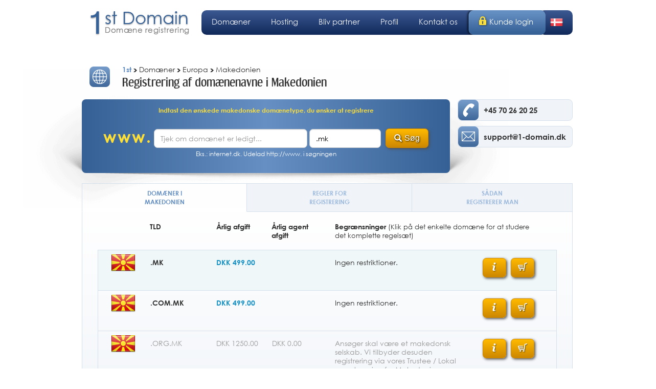

--- FILE ---
content_type: text/html; charset=UTF-8
request_url: https://www.1-domain.dk/domaener/europa/makedonien/
body_size: 13765
content:
<!DOCTYPE html>
<html dir="ltr" lang="da-DK" class="no-js">
    <head>
        <meta charset="UTF-8">
        <meta name="viewport" content="width=device-width, initial-scale=1">
        <title>Makedonien: .MK domænenavne, komplet regelsæt og priser</title>
	<style>img:is([sizes="auto" i], [sizes^="auto," i]) { contain-intrinsic-size: 3000px 1500px }</style>
	
		<!-- All in One SEO 4.9.0 - aioseo.com -->
	<meta name="description" content="Registrering af domænenavn i Makedonien. Makedonske regler for registrering. Liste over tilgængelige domænetyper. Tjek Whois gratis og registrér domæner." />
	<meta name="robots" content="max-image-preview:large" />
	<link rel="canonical" href="https://www.1-domain.dk/domaener/europa/makedonien/" />
	<meta name="generator" content="All in One SEO (AIOSEO) 4.9.0" />
		<script type="application/ld+json" class="aioseo-schema">
			{"@context":"https:\/\/schema.org","@graph":[{"@type":"BreadcrumbList","@id":"https:\/\/www.1-domain.dk\/domaener\/country\/#breadcrumblist","itemListElement":[{"@type":"ListItem","@id":"https:\/\/www.1-domain.dk#listItem","position":1,"name":"Home","item":"https:\/\/www.1-domain.dk","nextItem":{"@type":"ListItem","@id":"https:\/\/www.1-domain.dk\/domaener\/#listItem","name":"Dom\u00e6ner"}},{"@type":"ListItem","@id":"https:\/\/www.1-domain.dk\/domaener\/#listItem","position":2,"name":"Dom\u00e6ner","item":"https:\/\/www.1-domain.dk\/domaener\/","nextItem":{"@type":"ListItem","@id":"https:\/\/www.1-domain.dk\/domaener\/country\/#listItem","name":"country"},"previousItem":{"@type":"ListItem","@id":"https:\/\/www.1-domain.dk#listItem","name":"Home"}},{"@type":"ListItem","@id":"https:\/\/www.1-domain.dk\/domaener\/country\/#listItem","position":3,"name":"country","previousItem":{"@type":"ListItem","@id":"https:\/\/www.1-domain.dk\/domaener\/#listItem","name":"Dom\u00e6ner"}}]},{"@type":"Organization","@id":"https:\/\/www.1-domain.dk\/#organization","name":"1st Domain","description":"Dom\u00e6ne registrering i alle lande. Billig og nem online registrering","url":"https:\/\/www.1-domain.dk\/","telephone":"+4570262025","logo":{"@type":"ImageObject","url":"https:\/\/www.1-domain.dk\/wp-content\/themes\/1-domain\/images\/logo.png","@id":"https:\/\/www.1-domain.dk\/domaener\/country\/#organizationLogo"},"image":{"@id":"https:\/\/www.1-domain.dk\/domaener\/country\/#organizationLogo"}},{"@type":"WebPage","@id":"https:\/\/www.1-domain.dk\/domaener\/country\/#webpage","url":"https:\/\/www.1-domain.dk\/domaener\/country\/","name":"Makedonien: .MK dom\u00e6nenavne, komplet regels\u00e6t og priser","description":"Registrering af dom\u00e6nenavn i Makedonien. Makedonske regler for registrering. Liste over tilg\u00e6ngelige dom\u00e6netyper. Tjek Whois gratis og registr\u00e9r dom\u00e6ner.","inLanguage":"da-DK","isPartOf":{"@id":"https:\/\/www.1-domain.dk\/#website"},"breadcrumb":{"@id":"https:\/\/www.1-domain.dk\/domaener\/country\/#breadcrumblist"},"datePublished":"2015-04-01T14:04:31+02:00","dateModified":"2020-11-25T13:17:22+01:00"},{"@type":"WebSite","@id":"https:\/\/www.1-domain.dk\/#website","url":"https:\/\/www.1-domain.dk\/","name":"1st Domain","description":"Dom\u00e6ne registrering i alle lande. Billig og nem online registrering","inLanguage":"da-DK","publisher":{"@id":"https:\/\/www.1-domain.dk\/#organization"}}]}
		</script>
		<!-- All in One SEO -->

<link rel="alternate" href="https://www.1-domain.dk/domaener/europa/makedonien/" hreflang="da" />
<link rel="alternate" href="https://www.1-domaner.se/domaner/europa/makedonien/" hreflang="sv" />
    <link rel="profile" href="http://gmpg.org/xfn/11">
    <link rel="icon" href="https://www.1-domain.dk/favicon.ico" type="image/x-icon" />
    <link rel="shortcut icon" href="https://www.1-domain.dk/favicon.ico" type="image/x-icon" />

    <!--[if lt IE 9]>
    <script src="https://www.1-domain.dk/wp-content/themes/1-domain/js/html5.js"></script>
    <![endif]-->
<link rel='stylesheet' id='wp-block-library-css' href='https://www.1-domain.dk/wp/wp-includes/css/dist/block-library/style.min.css' type='text/css' media='all' />
<style id='classic-theme-styles-inline-css' type='text/css'>
/*! This file is auto-generated */
.wp-block-button__link{color:#fff;background-color:#32373c;border-radius:9999px;box-shadow:none;text-decoration:none;padding:calc(.667em + 2px) calc(1.333em + 2px);font-size:1.125em}.wp-block-file__button{background:#32373c;color:#fff;text-decoration:none}
</style>
<link rel='stylesheet' id='aioseo/css/src/vue/standalone/blocks/table-of-contents/global.scss-css' href='https://www.1-domain.dk/wp-content/plugins/all-in-one-seo-pack/dist/Lite/assets/css/table-of-contents/global.e90f6d47.css' type='text/css' media='all' />
<style id='global-styles-inline-css' type='text/css'>
:root{--wp--preset--aspect-ratio--square: 1;--wp--preset--aspect-ratio--4-3: 4/3;--wp--preset--aspect-ratio--3-4: 3/4;--wp--preset--aspect-ratio--3-2: 3/2;--wp--preset--aspect-ratio--2-3: 2/3;--wp--preset--aspect-ratio--16-9: 16/9;--wp--preset--aspect-ratio--9-16: 9/16;--wp--preset--color--black: #000000;--wp--preset--color--cyan-bluish-gray: #abb8c3;--wp--preset--color--white: #ffffff;--wp--preset--color--pale-pink: #f78da7;--wp--preset--color--vivid-red: #cf2e2e;--wp--preset--color--luminous-vivid-orange: #ff6900;--wp--preset--color--luminous-vivid-amber: #fcb900;--wp--preset--color--light-green-cyan: #7bdcb5;--wp--preset--color--vivid-green-cyan: #00d084;--wp--preset--color--pale-cyan-blue: #8ed1fc;--wp--preset--color--vivid-cyan-blue: #0693e3;--wp--preset--color--vivid-purple: #9b51e0;--wp--preset--gradient--vivid-cyan-blue-to-vivid-purple: linear-gradient(135deg,rgba(6,147,227,1) 0%,rgb(155,81,224) 100%);--wp--preset--gradient--light-green-cyan-to-vivid-green-cyan: linear-gradient(135deg,rgb(122,220,180) 0%,rgb(0,208,130) 100%);--wp--preset--gradient--luminous-vivid-amber-to-luminous-vivid-orange: linear-gradient(135deg,rgba(252,185,0,1) 0%,rgba(255,105,0,1) 100%);--wp--preset--gradient--luminous-vivid-orange-to-vivid-red: linear-gradient(135deg,rgba(255,105,0,1) 0%,rgb(207,46,46) 100%);--wp--preset--gradient--very-light-gray-to-cyan-bluish-gray: linear-gradient(135deg,rgb(238,238,238) 0%,rgb(169,184,195) 100%);--wp--preset--gradient--cool-to-warm-spectrum: linear-gradient(135deg,rgb(74,234,220) 0%,rgb(151,120,209) 20%,rgb(207,42,186) 40%,rgb(238,44,130) 60%,rgb(251,105,98) 80%,rgb(254,248,76) 100%);--wp--preset--gradient--blush-light-purple: linear-gradient(135deg,rgb(255,206,236) 0%,rgb(152,150,240) 100%);--wp--preset--gradient--blush-bordeaux: linear-gradient(135deg,rgb(254,205,165) 0%,rgb(254,45,45) 50%,rgb(107,0,62) 100%);--wp--preset--gradient--luminous-dusk: linear-gradient(135deg,rgb(255,203,112) 0%,rgb(199,81,192) 50%,rgb(65,88,208) 100%);--wp--preset--gradient--pale-ocean: linear-gradient(135deg,rgb(255,245,203) 0%,rgb(182,227,212) 50%,rgb(51,167,181) 100%);--wp--preset--gradient--electric-grass: linear-gradient(135deg,rgb(202,248,128) 0%,rgb(113,206,126) 100%);--wp--preset--gradient--midnight: linear-gradient(135deg,rgb(2,3,129) 0%,rgb(40,116,252) 100%);--wp--preset--font-size--small: 13px;--wp--preset--font-size--medium: 20px;--wp--preset--font-size--large: 36px;--wp--preset--font-size--x-large: 42px;--wp--preset--spacing--20: 0.44rem;--wp--preset--spacing--30: 0.67rem;--wp--preset--spacing--40: 1rem;--wp--preset--spacing--50: 1.5rem;--wp--preset--spacing--60: 2.25rem;--wp--preset--spacing--70: 3.38rem;--wp--preset--spacing--80: 5.06rem;--wp--preset--shadow--natural: 6px 6px 9px rgba(0, 0, 0, 0.2);--wp--preset--shadow--deep: 12px 12px 50px rgba(0, 0, 0, 0.4);--wp--preset--shadow--sharp: 6px 6px 0px rgba(0, 0, 0, 0.2);--wp--preset--shadow--outlined: 6px 6px 0px -3px rgba(255, 255, 255, 1), 6px 6px rgba(0, 0, 0, 1);--wp--preset--shadow--crisp: 6px 6px 0px rgba(0, 0, 0, 1);}:where(.is-layout-flex){gap: 0.5em;}:where(.is-layout-grid){gap: 0.5em;}body .is-layout-flex{display: flex;}.is-layout-flex{flex-wrap: wrap;align-items: center;}.is-layout-flex > :is(*, div){margin: 0;}body .is-layout-grid{display: grid;}.is-layout-grid > :is(*, div){margin: 0;}:where(.wp-block-columns.is-layout-flex){gap: 2em;}:where(.wp-block-columns.is-layout-grid){gap: 2em;}:where(.wp-block-post-template.is-layout-flex){gap: 1.25em;}:where(.wp-block-post-template.is-layout-grid){gap: 1.25em;}.has-black-color{color: var(--wp--preset--color--black) !important;}.has-cyan-bluish-gray-color{color: var(--wp--preset--color--cyan-bluish-gray) !important;}.has-white-color{color: var(--wp--preset--color--white) !important;}.has-pale-pink-color{color: var(--wp--preset--color--pale-pink) !important;}.has-vivid-red-color{color: var(--wp--preset--color--vivid-red) !important;}.has-luminous-vivid-orange-color{color: var(--wp--preset--color--luminous-vivid-orange) !important;}.has-luminous-vivid-amber-color{color: var(--wp--preset--color--luminous-vivid-amber) !important;}.has-light-green-cyan-color{color: var(--wp--preset--color--light-green-cyan) !important;}.has-vivid-green-cyan-color{color: var(--wp--preset--color--vivid-green-cyan) !important;}.has-pale-cyan-blue-color{color: var(--wp--preset--color--pale-cyan-blue) !important;}.has-vivid-cyan-blue-color{color: var(--wp--preset--color--vivid-cyan-blue) !important;}.has-vivid-purple-color{color: var(--wp--preset--color--vivid-purple) !important;}.has-black-background-color{background-color: var(--wp--preset--color--black) !important;}.has-cyan-bluish-gray-background-color{background-color: var(--wp--preset--color--cyan-bluish-gray) !important;}.has-white-background-color{background-color: var(--wp--preset--color--white) !important;}.has-pale-pink-background-color{background-color: var(--wp--preset--color--pale-pink) !important;}.has-vivid-red-background-color{background-color: var(--wp--preset--color--vivid-red) !important;}.has-luminous-vivid-orange-background-color{background-color: var(--wp--preset--color--luminous-vivid-orange) !important;}.has-luminous-vivid-amber-background-color{background-color: var(--wp--preset--color--luminous-vivid-amber) !important;}.has-light-green-cyan-background-color{background-color: var(--wp--preset--color--light-green-cyan) !important;}.has-vivid-green-cyan-background-color{background-color: var(--wp--preset--color--vivid-green-cyan) !important;}.has-pale-cyan-blue-background-color{background-color: var(--wp--preset--color--pale-cyan-blue) !important;}.has-vivid-cyan-blue-background-color{background-color: var(--wp--preset--color--vivid-cyan-blue) !important;}.has-vivid-purple-background-color{background-color: var(--wp--preset--color--vivid-purple) !important;}.has-black-border-color{border-color: var(--wp--preset--color--black) !important;}.has-cyan-bluish-gray-border-color{border-color: var(--wp--preset--color--cyan-bluish-gray) !important;}.has-white-border-color{border-color: var(--wp--preset--color--white) !important;}.has-pale-pink-border-color{border-color: var(--wp--preset--color--pale-pink) !important;}.has-vivid-red-border-color{border-color: var(--wp--preset--color--vivid-red) !important;}.has-luminous-vivid-orange-border-color{border-color: var(--wp--preset--color--luminous-vivid-orange) !important;}.has-luminous-vivid-amber-border-color{border-color: var(--wp--preset--color--luminous-vivid-amber) !important;}.has-light-green-cyan-border-color{border-color: var(--wp--preset--color--light-green-cyan) !important;}.has-vivid-green-cyan-border-color{border-color: var(--wp--preset--color--vivid-green-cyan) !important;}.has-pale-cyan-blue-border-color{border-color: var(--wp--preset--color--pale-cyan-blue) !important;}.has-vivid-cyan-blue-border-color{border-color: var(--wp--preset--color--vivid-cyan-blue) !important;}.has-vivid-purple-border-color{border-color: var(--wp--preset--color--vivid-purple) !important;}.has-vivid-cyan-blue-to-vivid-purple-gradient-background{background: var(--wp--preset--gradient--vivid-cyan-blue-to-vivid-purple) !important;}.has-light-green-cyan-to-vivid-green-cyan-gradient-background{background: var(--wp--preset--gradient--light-green-cyan-to-vivid-green-cyan) !important;}.has-luminous-vivid-amber-to-luminous-vivid-orange-gradient-background{background: var(--wp--preset--gradient--luminous-vivid-amber-to-luminous-vivid-orange) !important;}.has-luminous-vivid-orange-to-vivid-red-gradient-background{background: var(--wp--preset--gradient--luminous-vivid-orange-to-vivid-red) !important;}.has-very-light-gray-to-cyan-bluish-gray-gradient-background{background: var(--wp--preset--gradient--very-light-gray-to-cyan-bluish-gray) !important;}.has-cool-to-warm-spectrum-gradient-background{background: var(--wp--preset--gradient--cool-to-warm-spectrum) !important;}.has-blush-light-purple-gradient-background{background: var(--wp--preset--gradient--blush-light-purple) !important;}.has-blush-bordeaux-gradient-background{background: var(--wp--preset--gradient--blush-bordeaux) !important;}.has-luminous-dusk-gradient-background{background: var(--wp--preset--gradient--luminous-dusk) !important;}.has-pale-ocean-gradient-background{background: var(--wp--preset--gradient--pale-ocean) !important;}.has-electric-grass-gradient-background{background: var(--wp--preset--gradient--electric-grass) !important;}.has-midnight-gradient-background{background: var(--wp--preset--gradient--midnight) !important;}.has-small-font-size{font-size: var(--wp--preset--font-size--small) !important;}.has-medium-font-size{font-size: var(--wp--preset--font-size--medium) !important;}.has-large-font-size{font-size: var(--wp--preset--font-size--large) !important;}.has-x-large-font-size{font-size: var(--wp--preset--font-size--x-large) !important;}
:where(.wp-block-post-template.is-layout-flex){gap: 1.25em;}:where(.wp-block-post-template.is-layout-grid){gap: 1.25em;}
:where(.wp-block-columns.is-layout-flex){gap: 2em;}:where(.wp-block-columns.is-layout-grid){gap: 2em;}
:root :where(.wp-block-pullquote){font-size: 1.5em;line-height: 1.6;}
</style>
<link rel='stylesheet' id='bootstrap-css' href='https://www.1-domain.dk/wp-content/themes/1-domain/css/bootstrap.min.css' type='text/css' media='all' />
<link rel='stylesheet' id='lightbox-css' href='https://www.1-domain.dk/wp-content/themes/1-domain/css/lightbox.min.css' type='text/css' media='all' />
<link rel='stylesheet' id='style-css' href='https://www.1-domain.dk/wp-content/themes/1-domain/style.min.css' type='text/css' media='all' />
<script type="text/javascript" src="https://www.1-domain.dk/wp/wp-includes/js/jquery/jquery.min.js" id="jquery-core-js"></script>
<script type="text/javascript" src="https://www.1-domain.dk/wp/wp-includes/js/jquery/jquery-migrate.min.js" id="jquery-migrate-js"></script>
<script type="text/javascript" src="https://www.1-domain.dk/wp-content/themes/1-domain/js/jquery-ui.min.js" id="jquery-ui-js"></script>
<script type="text/javascript" src="https://www.1-domain.dk/wp-content/themes/1-domain/js/jquery.ui.touch-punch.min.js" id="jquery-ui-touch-punch-js"></script>
<script type="text/javascript" src="https://www.1-domain.dk/wp-content/themes/1-domain/js/jquery.cookie.min.js" id="jquery-cookie-js"></script>
<script type="text/javascript" src="https://www.1-domain.dk/wp-content/themes/1-domain/js/bootstrap.min.js" id="bootstrap-js"></script>
<script type="text/javascript" src="https://www.1-domain.dk/wp-content/themes/1-domain/js/bootbox.min.js" id="bootbox-js"></script>
<script type="text/javascript" src="https://www.1-domain.dk/wp-content/themes/1-domain/js/validator.min.js" id="validator-js"></script>
<script type="text/javascript" src="https://www.1-domain.dk/wp-content/themes/1-domain/js/prettify.min.js" id="prettify-js"></script>
<script type="text/javascript" src="https://www.1-domain.dk/wp-content/themes/1-domain/js/qaptcha.js" id="qaptcha-js"></script>
<script type="text/javascript" id="jquery-1-domain-js-extra">
/* <![CDATA[ */
var first_domain_ajax_object = {"ajax_url":"https:\/\/www.1-domain.dk\/wp\/wp-admin\/admin-ajax.php","cart_ajax_url":"https:\/\/clients.web-solutions.eu\/cart\/domains\/ajax.html"};
/* ]]> */
</script>
<script type="text/javascript" src="https://www.1-domain.dk/wp-content/themes/1-domain/js/jquery-1-domain.js" id="jquery-1-domain-js"></script>
<link rel="https://api.w.org/" href="https://www.1-domain.dk/wp-json/" /><link rel="alternate" title="JSON" type="application/json" href="https://www.1-domain.dk/wp-json/wp/v2/pages/92" /><link rel="alternate" title="oEmbed (JSON)" type="application/json+oembed" href="https://www.1-domain.dk/wp-json/oembed/1.0/embed?url=https%3A%2F%2Fwww.1-domain.dk%2Fdomaener%2Fcountry%2F&#038;lang=da" />
<link rel="alternate" title="oEmbed (XML)" type="text/xml+oembed" href="https://www.1-domain.dk/wp-json/oembed/1.0/embed?url=https%3A%2F%2Fwww.1-domain.dk%2Fdomaener%2Fcountry%2F&#038;format=xml&#038;lang=da" />
    <!-- Google tag (gtag.js) -->
    <script async src="https://www.googletagmanager.com/gtag/js?id=G-H0LCS51E6Y"></script>
    <script>
        window.dataLayer = window.dataLayer || [];

        function gtag() {
            dataLayer.push(arguments);
        }
        gtag('js', new Date());

        gtag('config', 'G-H0LCS51E6Y');
    </script>
    <script type="text/javascript">
        window.globalHost = "https://www.1-domain.dk/wp-content/themes/1-domain";
        window.globalCart = "https://kunder.1-domain.dk/cart/domains/search.html#search_results";
        window.globalLang = "true";
    </script>

            <script type="text/javascript">
            document.addEventListener('copy', addLink);
        </script>
    
    
<style type="text/css">.recentcomments a{display:inline !important;padding:0 !important;margin:0 !important;}</style><link rel="icon" href="https://www.1-domain.dk/wp-content/uploads/2025/10/first-150x150.png" sizes="32x32" />
<link rel="icon" href="https://www.1-domain.dk/wp-content/uploads/2025/10/first-300x300.png" sizes="192x192" />
<link rel="apple-touch-icon" href="https://www.1-domain.dk/wp-content/uploads/2025/10/first-300x300.png" />
<meta name="msapplication-TileImage" content="https://www.1-domain.dk/wp-content/uploads/2025/10/first-300x300.png" />
		<style type="text/css" id="wp-custom-css">
			*:lang(sv-SE) div#menucontainer #login a, *:lang(sv-SE) div#menucontainer-mobile #login a {
	padding: 9px 15px 11px 6px;
}
*:lang(sv-SE) div#menucontainer ul.menu-all-lang > li {
	margin-left: 8px;
	padding-right: 8px;
}
.hosting-system {
	padding-right: 10px;
}		</style>
		    </head>

    <body class="wp-singular page-template page-template-page-country page-template-page-country-php page page-id-92 page-child parent-pageid-25 wp-theme-1-domain hentry">
        <a id="dynamic-to-top" class="hidden-xs">
            <span>&nbsp;</span>
        </a>

        <div class="container header">

    <h1>
    <a href="https://www.1-domain.dk" title="1st Domain">
        <img src="https://www.1-domain.dk/wp-content/themes/1-domain/images/logo.png" alt="1st Domain"/>
        <span id="logo">Domæne registrering</span>
    </a>
</h1>
    <div id="menucontainer" class="row">

        <ul id="menu-main-menu" class="menu hidden-lg hidden-md">
    <li class="change-lang-btn">                        
        <img class="nopadding" src="https://www.1-domain.dk/wp-content/themes/1-domain/images/da.png" width="25" height="23" alt="Dansk" />
    </li>
    <li>
        <p class="border-menu"></p>
    </li>
</ul>
        <div id="login" class="hidden-xs">
    <a href="https://kunder.1-domain.dk/CLIENT/Account.mvc/LogOn?langid=2" target="_blank">
        <img src="https://www.1-domain.dk/wp-content/themes/1-domain/images/lock.png" width="25" height="23" alt="" />Kunde login    </a>
</div>
        <div class="dropdown-lang hidden-xs hidden-sm" id="changelang">
    <img class="langFlag" src="https://www.1-domain.dk/wp-content/themes/1-domain/images/da.png" width="25" height="23" alt="Dansk" />
    <div class="dropdown-content">
        <ul class="lang-list">
                            <li><a href="https://www.1-domain.dk/domaener/europa/makedonien/"><img class="nomargin-top" src="https://www.1-domain.dk/wp-content/plugins/polylang/flags/dk.png" alt="Dansk"> Dansk</a></li>
                            <li><a href="https://www.1-domaner.se/domaner/europa/makedonien/"><img class="nomargin-top" src="https://www.1-domain.dk/wp-content/plugins/polylang/flags/se.png" alt="Svenska"> Svenska</a></li>
                    </ul>
    </div>
</div>
<div id="mobile-lang-list" class="mobile-language-list hidden-lg hidden-md">
    <ul class="grid-list-lang">
                    <li><a href="https://www.1-domain.dk/domaener/europa/makedonien/"><img class="nomargin-top" src="https://www.1-domain.dk/wp-content/plugins/polylang/flags/dk.png" alt="Dansk"> Dansk</a></li>
                            <li><a href="https://www.1-domaner.se/domaner/europa/makedonien/"><img class="nomargin-top" src="https://www.1-domain.dk/wp-content/plugins/polylang/flags/se.png" alt="Svenska"> Svenska</a></li>
                    </ul>
</div>
        <div id="menu-mobile-slide">
    <div class="menu-top-menu-da-container"><ul id="menu-top-menu-da" class="menu menu-all-lang"><li id="menu-item-31" class="menu-item menu-item-type-post_type menu-item-object-page current-page-ancestor menu-item-has-children menu-item-31"><a href="https://www.1-domain.dk/domaener/">Domæner</a>
<ul class="sub-menu">
	<li id="menu-item-211" class="menu-item menu-item-type-post_type menu-item-object-page menu-item-211"><a href="https://www.1-domain.dk/domaener/domaenetester/">Domænetester</a></li>
	<li id="menu-item-471" class="menu-item menu-item-type-post_type menu-item-object-page menu-item-471"><a href="https://www.1-domain.dk/domaener/global-whois-service/" title="Kontroller Whois information for ethvert domæne navn">Global Whois Tjeneste</a></li>
	<li id="menu-item-69" class="menu-item menu-item-type-post_type menu-item-object-page menu-item-has-children menu-item-69"><a href="https://www.1-domain.dk/domaener/komplet-oversigt-over-alle-domaener/">Alle domæner</a>
	<ul class="sub-menu">
		<li id="menu-item-70" class="menu-item menu-item-type-post_type menu-item-object-page menu-item-70"><a href="https://www.1-domain.dk/domaener/generiske-gtlds-com-nu-mm/" title="Generiske, gTLDs (com, nu mm.)">gTLD&#8217;s</a></li>
		<li id="menu-item-71" class="menu-item menu-item-type-post_type menu-item-object-page menu-item-has-children menu-item-71"><a href="https://www.1-domain.dk/domaener/europa/">Europa</a>
		<ul class="sub-menu">
			<li id="menu-item-73" class="menu-item menu-item-type-post_type menu-item-object-page menu-item-73"><a href="https://www.1-domain.dk/domaener/europa/">Europa</a></li>
			<li id="menu-item-72" class="menu-item menu-item-type-post_type menu-item-object-page menu-item-72"><a href="https://www.1-domain.dk/domaener/eu-lande-europaeiske-union/" title="EU-lande (Europæiske Union)">EU-lande</a></li>
		</ul>
</li>
		<li id="menu-item-74" class="menu-item menu-item-type-post_type menu-item-object-page menu-item-has-children menu-item-74"><a href="https://www.1-domain.dk/domaener/asien/">Asien</a>
		<ul class="sub-menu">
			<li id="menu-item-76" class="menu-item menu-item-type-post_type menu-item-object-page menu-item-76"><a href="https://www.1-domain.dk/domaener/asien/">Asien</a></li>
			<li id="menu-item-75" class="menu-item menu-item-type-post_type menu-item-object-page menu-item-75"><a href="https://www.1-domain.dk/domaener/asean/">ASEAN</a></li>
		</ul>
</li>
		<li id="menu-item-78" class="menu-item menu-item-type-post_type menu-item-object-page menu-item-78"><a href="https://www.1-domain.dk/domaener/mellemosten/">Mellemøsten</a></li>
		<li id="menu-item-77" class="menu-item menu-item-type-post_type menu-item-object-page menu-item-77"><a href="https://www.1-domain.dk/domaener/afrika/">Afrika</a></li>
		<li id="menu-item-80" class="menu-item menu-item-type-post_type menu-item-object-page menu-item-80"><a href="https://www.1-domain.dk/domaener/nord-og-mellemamerika-mv/">Nordamerika</a></li>
		<li id="menu-item-79" class="menu-item menu-item-type-post_type menu-item-object-page menu-item-79"><a href="https://www.1-domain.dk/domaener/sydamerika/">Sydamerika</a></li>
		<li id="menu-item-81" class="menu-item menu-item-type-post_type menu-item-object-page menu-item-81"><a href="https://www.1-domain.dk/domaener/australien-og-oceanien/">Australien og Oceanien</a></li>
		<li id="menu-item-473" class="menu-item menu-item-type-post_type menu-item-object-page menu-item-473"><a href="https://www.1-domain.dk/domaener/nye-generiske-top-level/">Nye generiske top level</a></li>
	</ul>
</li>
	<li id="menu-item-213" class="menu-item menu-item-type-post_type menu-item-object-page menu-item-has-children menu-item-213"><a href="https://www.1-domain.dk/domaener/nye-tld-top-level-domaener-gratis-praeregistrering/">Nye generiske top level</a>
	<ul class="sub-menu">
		<li id="menu-item-214" class="menu-item menu-item-type-post_type menu-item-object-page menu-item-214"><a href="https://www.1-domain.dk/domaener/nye-tld-top-level-domaener-gratis-praeregistrering/">Gratis præregistration</a></li>
		<li id="menu-item-215" class="menu-item menu-item-type-post_type menu-item-object-page menu-item-215"><a href="https://www.1-domain.dk/domaener/nye-top-level-domaene-komplet-liste/">Komplet liste af nye gTLD</a></li>
	</ul>
</li>
	<li id="menu-item-216" class="menu-item menu-item-type-post_type menu-item-object-page menu-item-216"><a href="https://www.1-domain.dk/domaener/lokal-agent-service/">Lokal Agent Service</a></li>
	<li id="menu-item-82" class="menu-item menu-item-type-post_type menu-item-object-page menu-item-82"><a href="https://www.1-domain.dk/domaener/trademark-clearinghouse-information-vejledning/">Trademark Clearinghouse</a></li>
	<li id="menu-item-83" class="menu-item menu-item-type-post_type menu-item-object-page menu-item-83"><a href="https://www.1-domain.dk/domaener/trademark-clearinghouse-registrering-beskyttelse-varemaerker/">TMCH registrering</a></li>
	<li id="menu-item-217" class="menu-item menu-item-type-post_type menu-item-object-page menu-item-217"><a href="https://www.1-domain.dk/domaener/faq/">FAQ</a></li>
	<li id="menu-item-218" class="menu-item menu-item-type-post_type menu-item-object-page menu-item-218"><a href="https://www.1-domain.dk/bestilling/">Bestilling</a></li>
	<li id="menu-item-744" class="menu-item menu-item-type-post_type menu-item-object-page menu-item-744"><a href="https://www.1-domain.dk/domaener/flyt-domaener/">Flyt domæner</a></li>
</ul>
</li>
<li id="menu-item-219" class="menu-item menu-item-type-post_type menu-item-object-page menu-item-has-children menu-item-219"><a href="https://www.1-domain.dk/hosting/">Hosting</a>
<ul class="sub-menu">
	<li id="menu-item-220" class="menu-item menu-item-type-post_type menu-item-object-page menu-item-220"><a href="https://www.1-domain.dk/hosting/">Webhotel løsninger</a></li>
	<li id="menu-item-479" class="menu-item menu-item-type-post_type menu-item-object-page menu-item-479"><a href="https://www.1-domain.dk/hosting/e-shop/">E-Shop løsninger</a></li>
	<li id="menu-item-483" class="menu-item menu-item-type-post_type menu-item-object-page menu-item-483"><a href="https://www.1-domain.dk/hosting/order-ssl-certificates/">SSL-certifikater</a></li>
	<li id="menu-item-221" class="menu-item menu-item-type-post_type menu-item-object-page menu-item-221"><a href="https://www.1-domain.dk/hosting/epay-bambora/" title="ePay/Bambora Betalingsløsning">ePay/Bambora</a></li>
	<li id="menu-item-775" class="menu-item menu-item-type-post_type menu-item-object-page menu-item-775"><a href="https://www.1-domain.dk/hosting/microsoft-365/">Microsoft 365</a></li>
	<li id="menu-item-222" class="menu-item menu-item-type-post_type menu-item-object-page menu-item-222"><a href="https://www.1-domain.dk/hosting/faq/">FAQ</a></li>
	<li id="menu-item-650" class="menu-item menu-item-type-post_type menu-item-object-page menu-item-650"><a href="https://www.1-domain.dk/support/">Support</a></li>
	<li id="menu-item-224" class="menu-item menu-item-type-post_type menu-item-object-page menu-item-224"><a href="https://www.1-domain.dk/bestilling/">Bestilling</a></li>
</ul>
</li>
<li id="menu-item-34" class="menu-item menu-item-type-post_type menu-item-object-page menu-item-34"><a href="https://www.1-domain.dk/partner/">Bliv partner</a></li>
<li id="menu-item-84" class="menu-item menu-item-type-post_type menu-item-object-page menu-item-has-children menu-item-84"><a href="https://www.1-domain.dk/profil/">Profil</a>
<ul class="sub-menu">
	<li id="menu-item-88" class="menu-item menu-item-type-post_type menu-item-object-page menu-item-88"><a href="https://www.1-domain.dk/profil/om-1st-domain/">Om 1st Domain</a></li>
	<li id="menu-item-86" class="menu-item menu-item-type-post_type menu-item-object-page menu-item-86"><a href="https://www.1-domain.dk/profil/referencer/">Referencer</a></li>
	<li id="menu-item-85" class="menu-item menu-item-type-post_type menu-item-object-page menu-item-85"><a href="https://www.1-domain.dk/profil/betingelser/">Betingelser</a></li>
	<li id="menu-item-87" class="menu-item menu-item-type-post_type menu-item-object-page menu-item-87"><a href="https://www.1-domain.dk/profil/standardformularer-domaene-webhotel/">Formularer</a></li>
</ul>
</li>
<li id="menu-item-33" class="menu-item menu-item-type-post_type menu-item-object-page menu-item-33"><a href="https://www.1-domain.dk/kontakt-os/">Kontakt os</a></li>
</ul></div>                    
</div>
    </div>

</div> <!-- .header -->

        <div class="container content">

<div class="row shadow-bg top-buffer-40">

    
        
<div class="col-md-12 col-sm-12 col-xs-12">

        <div class="breadcrumbs bottom-buffer-20">
        <img src="https://www.1-domain.dk/wp-content/themes/1-domain/images/domain.png" alt="domane" class="headerImg" width="40" height="40" />
        <div class="breadcrumbs-inner">
            <ol class="breadcrumb" itemscope itemtype="http://schema.org/BreadcrumbList">
                <li itemscope itemtype="http://schema.org/ListItem" itemprop="itemListElement">
                    <a href="https://www.1-domain.dk/" title="1st Domain" itemprop="item">
                        <span itemprop="name">1st</span>
                    </a>
                    <meta itemprop="position" content="1" />
                </li>

                                                            <img class="bcrumbSep" src="https://www.1-domain.dk/wp-content/themes/1-domain/images/bcrumb_sep.png" width="7" height="7" alt="Breadcrumb arrow" />
                        <li itemscope itemtype="http://schema.org/ListItem" itemprop="itemListElement">
                            <a href="https://www.1-domain.dk/domaener/" title="Domæner" itemprop="item">
                                <span itemprop="name">Domæner</span>
                            </a>
                            <meta itemprop="position" content="2" />
                        </li>
                                            <img class="bcrumbSep" src="https://www.1-domain.dk/wp-content/themes/1-domain/images/bcrumb_sep.png" width="7" height="7" alt="Breadcrumb arrow" />
                        <li itemscope itemtype="http://schema.org/ListItem" itemprop="itemListElement">
                            <a href="https://www.1-domain.dk/domaener/europa/" title="" itemprop="item">
                                <span itemprop="name">Europa</span>
                            </a>
                            <meta itemprop="position" content="3" />
                        </li>
                                            <img class="bcrumbSep" src="https://www.1-domain.dk/wp-content/themes/1-domain/images/bcrumb_sep.png" width="7" height="7" alt="Breadcrumb arrow" />
                        <li itemscope itemtype="http://schema.org/ListItem" itemprop="itemListElement">
                            <a href="https://www.1-domain.dk/domaener/europa/makedonien/" title="Makedonien" itemprop="item">
                                <span itemprop="name">Makedonien</span>
                            </a>
                            <meta itemprop="position" content="4" />
                        </li>
                                                </ol>

            <h3 class="breadcrumbs-header">Registrering af domænenavne i Makedonien</h3>
        </div>
    </div>

    <div class="row">
        <div class="col-md-9 col-sm-8 col-xs-12 nopadding">
            
    
        <div class="col-md-12 col-sm-12 col-xs-12 nopadding search-form">
            <div class="hidden-xs shadow1">
                <img src="https://www.1-domain.dk/wp-content/themes/1-domain/images/shadow1.png" alt="" width="1280" height="272" />
            </div>

            <div class="search-form-content table-headline">
                <h4>Indtast den ønskede makedonske domænetype, du ønsker at registrere</h4>
                <div id="gtlds_error" class="domain_error_content"></div>

                <form id="gtlds_search_form" class="form-inline" method="POST" name="gtlds_search_form" action="https://kunder.1-domain.dk/cart/domains/search.html#search_results">
                    <span class="www hidden-xs">www. </span>
                    <input type="text" name="gtlds_dom_name" id="gtlds_dom_name" class="form-control" placeholder="Tjek om domænet er ledigt..." />

                    <select name="currency_type" id="currency_type" size="1" class="form-control small-select hidden">
                        <option data-cid="1" value="USD">USD</option><option data-cid="2" value="DKK" selected="selected">DKK</option><option data-cid="3" value="EUR">EUR</option>                    </select>
                    <select name="s_group" id="s_group" size="1" class="form-control small-select">
                        <option value=".mk">.mk</option><option value=".com.mk">.com.mk</option><option value=".org.mk">.org.mk</option>  <option value="premium">Populære domæner</option>  <optgroup label="------Geografisk------">      <option value="europe">Europa</option>      <option value="asia">Asien &amp; Oceanien</option>      <option value="africa">Afrika &amp; Mellemøsten</option>      <option value="americas">Amerika</option>  </optgroup>  <optgroup label="------Restriktioner------">      <option value="norestrictions">Ingen restriktioner</option>      <option value="trusteeavailable">Agent tilgængelig</option>  </optgroup>  <optgroup label="------Global------">      <option value="tle">Største økonomier</option>      <option value="global">Global søgning</option>  </optgroup>  <optgroup label="------Politisk------">      <option value="eu">Europæisk union</option>      <option value="asean">ASEAN</option>      <option value="nafta">NAFTA</option>  </optgroup>  <optgroup label="------New gTLDs------">      <option value="Live">Live</option>  </optgroup>                    </select>

                    <input type="hidden" name="min_chars" id="min_chars" value="3" />
                    <input type="hidden" name="max_chars" id="max_chars" value="63" />

                    <input type="hidden" name="search_hash"         id="search_hash"         value="" />
                    <input type="hidden" name="user_hash"           id="user_hash"           value="" />
                    <input type="hidden" name="d_names_without_dot" id="d_names_without_dot" value="" />
                    <input type="hidden" name="d_names_with_dot"    id="d_names_with_dot"    value="" />
                    <input type="hidden" name="customer_id"         id="customer_id"         value="" />
                    <input type="hidden" name="check"               id="check"               value="" />
                    <input type="hidden" name="start_search"        id="start_search"        value="" />
                    <input type="hidden" name="outside"             id="outside"             value="yes" />
                    <input type="hidden" name="action"              id="action"              value="start_search" />
                    <input type="hidden" name="activeSearch"        id="activeSearch"        value="searchTabForm" />

                    <button type="button" id="gtlds_search" class="button button-orange left-buffer-5" onclick="ga('send', 'event', 'Search', 'toCart', 'small search');" title="Søg">
                        <span class="glyphicon glyphicon-search right-buffer-5"></span>Søg                    </button>
                </form>
                <div id="tlds" hidden="hidden" data="..ninja.ac.ac.ae.ac.zm.academy.accountants.accountants landrush.accountants sunrise.ad.ae.ae.org.aero.af.africa.ag.agency.ai.al.am.an.ao.app.aq.ar.ar.com.art.as.asia.asso.dz.asso.fr.asso.mc.associates.associates landrush.associates sunrise.at.au.audio.audio landrush.audio sunrise.aw.ax.az.ba.baby.barcelona.bargains.bb.bd.be.beer.bet.bf.bg.bh.bi.bike.bingo.biz.biz.cy.biz.fj.biz.pk.biz.pl.biz.tj.biz.tr.bj.blackfriday.blackfriday landrush.blackfriday sunrise.blog.bm.bn.bo.boutique.bq.br.br.com.broker.bs.bt.builders.business.bv.bw.by.bz.bzh.ca.cab.camera.camp.capital.capital landrush.capital sunrise.cards.cards landrush.cards sunrise.care.care landrush.care sunrise.careers.cash.cash landrush.cash sunrise.catering.catering landrush.catering sunrise.cc.cd.center.cf.cg.ch.charity.cheap.christmas.church.church landrush.church sunrise.ci.ck.cl.claims.claims landrush.claims sunrise.cleaning.cleaning landrush.cleaning sunrise.click.click landrush.click sunrise.clinic.clinic landrush.clinic sunrise.clothing.cloud.club.cm.cn.cn.com.co.co.ao.co.at.co.bb.co.bw.co.ck.co.cm.co.cr.co.dm.co.ee.co.fk.co.gg.co.hu.co.id.co.il.co.im.co.in.co.ir.co.je.co.jp.co.ke.co.kr.co.ma.co.me.co.mu.co.mw.co.mz.co.na.co.nl.co.no.co.nz.co.om.co.pn.co.rs.co.sz.co.th.co.tt.co.tz.co.ug.co.uk.co.uz.co.ve.co.vi.co.yu.co.za.co.zm.co.zw.codes.coffee.com.com.ag.com.ai.com.al.com.am.com.ar.com.au.com.aw.com.az.com.ba.com.bb.com.bd.com.bh.com.bm.com.bn.com.bo.com.br.com.bs.com.bz.com.cm.com.cn.com.co.com.cw.com.cy.com.de.com.do.com.dz.com.ec.com.ee.com.eg.com.er.com.es.com.et.com.fj.com.fr.com.ge.com.gh.com.gi.com.gn.com.gp.com.gr.com.gt.com.gu.com.hk.com.hn.com.hr.com.iq.com.jm.com.jo.com.kg.com.kh.com.kw.com.ky.com.kz.com.lb.com.lc.com.lk.com.lr.com.lv.com.ly.com.mk.com.ml.com.mm.com.mo.com.mt.com.mu.com.mw.com.mx.com.my.com.na.com.nf.com.ng.com.np.com.om.com.pa.com.pe.com.pg.com.ph.com.pk.com.pl.com.pr.com.ps.com.pt.com.py.com.qa.com.ro.com.ru.com.sa.com.sb.com.sc.com.se.com.sg.com.sn.com.sv.com.td.com.tj.com.tn.com.tp.com.tr.com.tw.com.ua.com.uy.com.uz.com.ve.com.vi.com.vn.com.ye.community.community landrush.community sunrise.company.computer.condos.condos landrush.condos sunrise.construction.consulting.contractors.cooking.cool.coop.corsica.cr.credit.credit landrush.credit sunrise.creditcard.creditcard landrush.creditcard sunrise.cruises.cruises landrush.cruises sunrise.cs.cu.cv.cw.cx.cy.cymru.cz.dating.dating landrush.dating sunrise.de.de.com.delivery.dental.dental landrush.dental sunrise.dentist.design.dev.diamonds.digital.digital landrush.digital sunrise.direct.directory.discount.discount landrush.discount sunrise.dj.dk.dm.do.dog.domains.dz.ec.eco.edu.edu.iq.edu.lb.edu.ly.edu.mw.edu.ng.edu.vn.edu.za.education.ee.eg.eh.email.email landrush.email sunrise.engineering.engineering landrush.engineering sunrise.enterprises.equipment.er.es.estate.et.eu.eu.com.eus.events.events landrush.events sunrise.exchange.exchange landrush.exchange sunrise.expert.exposed.exposed landrush.fail.fail landrush.fail sunrise.farm.feedback.fi.finance.finance landrush.finance sunrise.financial.financial landrush.financial sunrise.firm.in.firm.ro.firm.ve.fish.fish landrush.fish sunrise.fitness.fitness landrush.fitness sunrise.fj.fk.flights.flights landrush.flights sunrise.florist.fm.fo.foundation.foundation landrush.fr.from.hr.fun.fund.fund landrush.fund sunrise.furniture.furniture landrush.furniture sunrise.ga.gal.gallery.gb.gb.com.gb.net.gd.ge.gen.in.gen.tr.gent.gf.gg.gh.gi.gift.gl.glass.global.gm.gmbh.gn.gov.gp.gq.gr.gr.com.graphics.gratis.gratis landrush.gratis sunrise.green.gripe.gripe landrush.gripe sunrise.group.gs.gt.gu.guide.guide landrush.guide sunrise.guitars.guru.gw.gy.health.hiphop.hiphop sunrise.hk.hm.hn.holdings.holiday.hosting.hosting landrush.hosting sunrise.house.hr.ht.hu.hu.com.id.ie.il.im.in.in.rs.in.th.inc.ind.in.industries.industries landrush.industries sunrise.info.info.ec.info.fj.info.hu.info.pl.info.ro.info.tr.info.ve.institute.insure.insure landrush.insure sunrise.int.int.mw.int.ve.international.investments.investments landrush.investments sunrise.io.iq.ir.irish.is.it.it.ao.its.me.iz.hr.je.jm.jo.jobs.jp.jp.net.jpn.com.juegos.juegos landrush.juegos sunrise.ke.kg.kh.ki.kitchen.km.kn.kp.kr.kr.com.kw.ky.kz.la.land.law.lb.lc.lease.lease landrush.lease sunrise.li.life.life landrush.life sunrise.lighting.limited.limited landrush.limited sunrise.limo.link.live.lk.loans.loans landrush.loans sunrise.lr.ls.lt.ltd.co.im.ltd.gi.ltd.uk.lu.lv.ly.ma.maison.maison landrush.maison sunrise.management.marketing.mc.md.me.me.uk.med.media.media landrush.media sunrise.men.menu.mg.mh.mil.mk.ml.mm.mn.mo.mobi.mobi.gp.mobi.ng.motorcycles.mp.mq.mr.ms.mt.mt-grandfathering.mt-preregistration.mu.museum.mv.mw.mx.my.mz.na.name.name.ae.name.fj.name.tr.nc.ne.ne.ke.ne.kr.net.net.ag.net.ai.net.al.net.ar.net.au.net.az.net.ba.net.bm.net.br.net.bz.net.cm.net.cn.net.co.net.cw.net.fj.net.gg.net.gp.net.gt.net.in.net.je.net.jm.net.kw.net.ly.net.ma.net.me.net.mu.net.mw.net.my.net.ng.net.nz.net.pg.net.ph.net.pl.net.ps.net.sc.net.tp.net.tt.net.vn.net.ye.news.nf.ng.ni.ninja.nl.no.no.com.nom.ad.nom.co.nom.es.nom.fr.nom.ro.nom.za.np.nr.nu.nz.off.ai.om.one.onl.online.or.at.or.cr.or.ke.or.kr.or.th.or.tz.org.org.ae.org.ag.org.ai.org.al.org.ar.org.au.org.az.org.ba.org.bb.org.bd.org.bm.org.br.org.bz.org.ck.org.cn.org.co.org.cy.org.do.org.dz.org.ec.org.ee.org.eg.org.es.org.et.org.fk.org.ge.org.gg.org.gh.org.gi.org.gn.org.gr.org.gt.org.gu.org.hk.org.hn.org.hu.org.id.org.il.org.im.org.in.org.iq.org.ir.org.je.org.jm.org.jo.org.kg.org.kh.org.kw.org.ky.org.kz.org.lb.org.lr.org.lv.org.ly.org.ma.org.me.org.mk.org.mo.org.mt.org.mu.org.mw.org.mx.org.my.org.mz.org.na.org.ng.org.np.org.nz.org.om.org.pa.org.pe.org.ph.org.pk.org.pl.org.pr.org.ps.org.pt.org.py.org.qa.org.ro.org.rs.org.ru.org.sa.org.sc.org.se.org.sg.org.sv.org.tn.org.tp.org.tr.org.tt.org.tw.org.ua.org.uk.org.uy.org.uz.org.ve.org.vi.org.vn.org.ye.org.yu.org.za.org.zm.organic.pa.partners.partners landrush.partners sunrise.parts.parts landrush.parts sunrise.pe.pf.pg.ph.photo.photography.photos.pics.pictures.pictures landrush.pictures sunrise.pk.pl.plc.co.im.plc.uk.plumbing.plus.pm.pn.poker.porn.pr.press.priv.me.priv.no.pro.productions.productions landrush.productions sunrise.properties.properties landrush.properties sunrise.property.property landrush.property sunrise.ps.pt.pub.sa.pw.py.qa.qc.com.quebec.quest.re.recipes.reisen.reisen landrush.reisen sunrise.ren.rentals.rentals landrush.rentals sunrise.repair.report.report landrush.report sunrise.restaurant.ro.rs.ru.ru.com.rw.sa.sa.com.sale.salon.sb.sc.school.schule.schule landrush.schule sunrise.scot.sd.se.se.com.se.net.services.services landrush.services sunrise.sex.sexy.sg.sh.shoes.shop.shop.hu.si.singles.sj.sk.sl.sm.sn.so.social.software.solar.solutions.space.sport.sr.st.store.su.supplies.supplies landrush.supplies sunrise.supply.supply landrush.supply sunrise.support.surgery.surgery landrush.surgery sunrise.sv.swiss.sx.sy.systems.sz.tattoo.tax.tax landrush.tax sunrise.tc.td.team.tech.technology.tel.tf.tg.th.tienda.tienda landrush.tienda sunrise.tips.tj.tk.tm.tm.cy.tm.fr.tm.hu.tm.mc.tm.mt.tm.ro.tm.se.tn.to.today.tools.tools landrush.tools sunrise.town.town landrush.town sunrise.toys.toys landrush.toys sunrise.tp.tr.training.travel.tt.tv.tv.tr.tw.tz.ua.ug.uk.uk.com.uk.net.ukgrandfath.ukprereg.ukpreregplus.um.university.university landrush.university sunrise.us.us.com.us.org.uy.uy.com.uz.va.vacations.vacations landrush.vacations sunrise.vc.ve.ventures.vg.vi.viajes.villas.villas landrush.villas sunrise.vision.vision landrush.vision sunrise.vn.voyage.vu.wales.watch.web.id.web.pk.web.tj.web.tr.wf.wiki.work.works.world.ws.wtf.wtf landrush.wtf sunrise.www.ro.xxx.xyz.ye.yt.yu.za.za.com.zm.zone.zr.zw.москва.рф.中国.中國 .香港.한국."></div>

                <p>Eks.: internet.dk. Udelad http://www. i søgningen</p>
            </div> <!-- end search-form-content -->
        </div> <!-- end search-form -->

    
        </div>

        <div class="col-md-3 col-sm-4 hidden-xs">
                <div class="infoline" title="Hvis du har brug for hjælp med registrering af makedonske domænenavne, så kontakt venligst vores Support via email eller telefon.">
        <div class="infoline-background phone text-left">
            <img src="https://www.1-domain.dk/wp-content/themes/1-domain/images/phone.png" alt="phone" width="40" height="40" />
            <span>+45 70 26 20 25 </span>
        </div>
        <div class="infoline-background mail text-left">
            <img src="https://www.1-domain.dk/wp-content/themes/1-domain/images/mail.png" alt="mail" width="40" height="40" />
            <a href="https://www.1-domain.dk/kontakt-os/" target="_blank"><span>support@1-domain.dk</span></a>
        </div>
            </div>

            </div>
    </div>

    <div id="content" class="row top-buffer-20">
        <ul id="tabs" class="nav nav-tabs nav-justified" data-tabs="tabs">
            <li class="active">
                <a href="https://www.1-domain.dk/domaener/europa/makedonien/">
                    <span class="bold">Domæner i <br /> Makedonien</span>
                </a>
            </li>
            <li class="">
                <a >
                    <span class="bold">Regler for <br /> registrering</span>
                </a>
            </li>
            <li class="">
                <a >
                    <span class="bold">Sådan <br /> registrerer man</span>
                </a>
            </li>
        </ul>
        <div id="my-tab-content" class="col-lg-12 col-md-12 col-sm-12 col-xs-12 tab-content content-background">

            <div class="tab-pane col-lg-12 col-md-12 col-sm-12 col-xs-12 bottom-buffer-40 active" id="tab1">
                <div class="countryList top-buffer-20">
                    <div class="col-lg-12 col-md-12 col-sm-12 col-xs-12 header">
                        <div class="col-lg-1 col-md-1 col-sm-2 col-xs-2">
                            <span class="hidden-sm hidden-xs"></span>
                        </div>
                        <div class="col-lg-2 col-md-2 col-sm-3 col-xs-3">
                            TLD                        </div>
                        <div class="col-lg-3 col-md-3 col-sm-4 col-xs-4">
                            <div class="row">
                                <div class="col-lg-6 col-md-6 col-sm-12 col-xs-12 nopadding price">Årlig afgift</div>
                                <div class="col-lg-6 col-md-6 col-sm-12 col-xs-12 nopadding price">Årlig agent afgift</div>
                            </div>
                        </div>
                        <div class="col-lg-6 col-md-6 hidden-sm hidden-xs specification">
                            Begrænsninger <span>(Klik på det enkelte domæne for at studere det komplette regelsæt)</span>                        </div>
                    </div>

                    
                            <div class="col-lg-12 col-md-12 col-sm-12 col-xs-12 first mk_mk ">
                                <div class="col-lg-1 col-md-1 col-sm-2 col-xs-2 country">
                                                                            <img src="https://www.1-domain.dk/wp-content/themes/1-domain/images/flags/48/MK.png" alt="Registrere domænenavne Makedonien" />
                                                                    </div>

                                <div class="col-lg-2 col-md-2 col-sm-3 col-xs-3 item tld tld2">
                                    <a href="https://www.1-domain.dk/domaener/europa/makedonien/registrere-mk/" title="Klik på det enkelte TLD for de komplette regler .MK">.MK</a>
                                                                    </div>

                                                                    <div class="col-lg-3 col-md-3 col-sm-4 col-xs-4 item">
                                        <div class="row">
                                            <div class="col-lg-6 col-md-6 col-sm-12 col-xs-12 nopadding price">
                                                <a href="https://www.1-domain.dk/domaener/europa/makedonien/registrere-mk/" title="Klik på det enkelte TLD for de komplette regler .MK">
                                                                                                                                                                        DKK 499.00                                                                                                                                                            </a>
                                            </div>

                                                                                            <div class="col-lg-6 col-md-6 col-sm-12 col-xs-12 nopadding price">&nbsp;</div>
                                                                                    </div>
                                    </div>
                                
                                <div class="col-lg-4 col-md-4 hidden-sm hidden-xs item specification">
                                                                            <a href="https://www.1-domain.dk/domaener/europa/makedonien/registrere-mk/" title="Klik på det enkelte TLD for de komplette regler .MK">
                                            Ingen restriktioner.                                        </a>
                                                                    </div>

                                <div class="col-lg-2 col-md-2 col-sm-3 col-xs-3 item">
                                    <div class="buttonInfoCart right-buffer-5 bottom-buffer-10">
                                        <a href="https://www.1-domain.dk/domaener/europa/makedonien/registrere-mk/" title="Klik på det enkelte TLD for de komplette regler .MK" class="button button-small button-orange">
                                            <img src="https://www.1-domain.dk/wp-content/themes/1-domain/images/icon-i.png" alt="" />
                                        </a>
                                    </div>
                                    <div class="buttonInfoCart right-buffer-5 ">
                                        <a href="https://kunder.1-domain.dk/cart/domains/search.html#search_results" class="button button-small button-orange">
                                            <img src="https://www.1-domain.dk/wp-content/themes/1-domain/images/icon-cart.png" alt="" />
                                        </a>
                                    </div>
                                </div>
                            </div>

                        
                    
                            <div class="col-lg-12 col-md-12 col-sm-12 col-xs-12 second mk_mk ">
                                <div class="col-lg-1 col-md-1 col-sm-2 col-xs-2 country">
                                                                            <img src="https://www.1-domain.dk/wp-content/themes/1-domain/images/flags/48/MK.png" alt="Registrere domænenavne Makedonien" />
                                                                    </div>

                                <div class="col-lg-2 col-md-2 col-sm-3 col-xs-3 item tld tld2">
                                    <a href="https://www.1-domain.dk/domaener/europa/makedonien/registrere-com-mk/" title="Klik på det enkelte TLD for de komplette regler .COM.MK">.COM.MK</a>
                                                                    </div>

                                                                    <div class="col-lg-3 col-md-3 col-sm-4 col-xs-4 item">
                                        <div class="row">
                                            <div class="col-lg-6 col-md-6 col-sm-12 col-xs-12 nopadding price">
                                                <a href="https://www.1-domain.dk/domaener/europa/makedonien/registrere-com-mk/" title="Klik på det enkelte TLD for de komplette regler .COM.MK">
                                                                                                                                                                        DKK 499.00                                                                                                                                                            </a>
                                            </div>

                                                                                            <div class="col-lg-6 col-md-6 col-sm-12 col-xs-12 nopadding price">&nbsp;</div>
                                                                                    </div>
                                    </div>
                                
                                <div class="col-lg-4 col-md-4 hidden-sm hidden-xs item specification">
                                                                            <a href="https://www.1-domain.dk/domaener/europa/makedonien/registrere-com-mk/" title="Klik på det enkelte TLD for de komplette regler .COM.MK">
                                            Ingen restriktioner.                                        </a>
                                                                    </div>

                                <div class="col-lg-2 col-md-2 col-sm-3 col-xs-3 item">
                                    <div class="buttonInfoCart right-buffer-5 bottom-buffer-10">
                                        <a href="https://www.1-domain.dk/domaener/europa/makedonien/registrere-com-mk/" title="Klik på det enkelte TLD for de komplette regler .COM.MK" class="button button-small button-orange">
                                            <img src="https://www.1-domain.dk/wp-content/themes/1-domain/images/icon-i.png" alt="" />
                                        </a>
                                    </div>
                                    <div class="buttonInfoCart right-buffer-5 ">
                                        <a href="https://kunder.1-domain.dk/cart/domains/search.html#search_results" class="button button-small button-orange">
                                            <img src="https://www.1-domain.dk/wp-content/themes/1-domain/images/icon-cart.png" alt="" />
                                        </a>
                                    </div>
                                </div>
                            </div>

                        
                    
                            <div class="col-lg-12 col-md-12 col-sm-12 col-xs-12 else mk_mk ">
                                <div class="col-lg-1 col-md-1 col-sm-2 col-xs-2 country">
                                                                            <img src="https://www.1-domain.dk/wp-content/themes/1-domain/images/flags/48/MK.png" alt="Registrere domænenavne Makedonien" />
                                                                    </div>

                                <div class="col-lg-2 col-md-2 col-sm-3 col-xs-3 item tld tld2">
                                    <a href="https://www.1-domain.dk/domaener/europa/makedonien/registrere-org-mk/" title="Klik på det enkelte TLD for de komplette regler .ORG.MK">.ORG.MK</a>
                                                                    </div>

                                                                    <div class="col-lg-3 col-md-3 col-sm-4 col-xs-4 item">
                                        <div class="row">
                                            <div class="col-lg-6 col-md-6 col-sm-12 col-xs-12 nopadding price">
                                                <a href="https://www.1-domain.dk/domaener/europa/makedonien/registrere-org-mk/" title="Klik på det enkelte TLD for de komplette regler .ORG.MK">
                                                                                                                                                                        DKK 1250.00                                                                                                                                                            </a>
                                            </div>

                                                                                            <div class="col-lg-6 col-md-6 col-sm-12 col-xs-12 nopadding price">
                                                    <a href="https://www.1-domain.dk/domaener/europa/makedonien/registrere-org-mk/" title="Klik på det enkelte TLD for de komplette regler .ORG.MK">
                                                                                                                                                                                    DKK 0.00                                                                                                                                                                        </a>
                                                </div>
                                                                                    </div>
                                    </div>
                                
                                <div class="col-lg-4 col-md-4 hidden-sm hidden-xs item specification">
                                                                            <a href="https://www.1-domain.dk/domaener/europa/makedonien/registrere-org-mk/" title="Klik på det enkelte TLD for de komplette regler .ORG.MK">
                                            Ansøger skal være et makedonsk selskab. Vi tilbyder desuden registrering via vores Trustee / Lokal agent service for Makedonien.                                        </a>
                                                                    </div>

                                <div class="col-lg-2 col-md-2 col-sm-3 col-xs-3 item">
                                    <div class="buttonInfoCart right-buffer-5 bottom-buffer-10">
                                        <a href="https://www.1-domain.dk/domaener/europa/makedonien/registrere-org-mk/" title="Klik på det enkelte TLD for de komplette regler .ORG.MK" class="button button-small button-orange">
                                            <img src="https://www.1-domain.dk/wp-content/themes/1-domain/images/icon-i.png" alt="" />
                                        </a>
                                    </div>
                                    <div class="buttonInfoCart right-buffer-5 ">
                                        <a href="https://kunder.1-domain.dk/cart/domains/search.html#search_results" class="button button-small button-orange">
                                            <img src="https://www.1-domain.dk/wp-content/themes/1-domain/images/icon-cart.png" alt="" />
                                        </a>
                                    </div>
                                </div>
                            </div>

                        
                    
                    
                    <div class="col-xs-12 nopadding top-buffer-10">
                        <p class="nomargin last-update-info">Sidste opdatering <span class="date updated"><span class="sep"><time class="entry-date" datetime="2026-01-05T14:00:04+01:00">januar 5, 2026</time></span></span> af <span class="vcard author"><span class="fn">1st Domain</span></span></p>
                    </div>
                </div> <!-- end .countryList -->
            </div> <!-- end #tab1 -->

            <div class="tab-pane col-lg-12 col-md-12 col-sm-12 col-xs-12 bottom-buffer-40 " id="tab2">
                <div class="top-buffer-20">
                                    </div>
            </div> <!-- end #tab2 -->

            <div class="tab-pane col-lg-12 col-md-12 col-sm-12 col-xs-12 bottom-buffer-40 " id="tab3">
                <div class="top-buffer-20">
                                    </div>
            </div> <!-- end #tab3 -->

        </div> <!-- end #my-tab-content -->
    </div> <!-- end #content -->

</div>

    
    <div class="hidden-xs shadow2">
        <img src="https://www.1-domain.dk/wp-content/themes/1-domain/images/shadow2.png" alt="" width="1280" height="53" />
    </div>

</div>

    <div class="row top-buffer-40 bottom-buffer-20 more-info">
        <div class="col-lg-8 col-md-8 col-sm-7 col-xs-12">
            <h5>Yderligere information!</h5>
            <div class="box-content">
                <p>Hvis du ønsker mere information om registrering af makedonske domænenavne, så kontakt os på <strong><a href="mailto:support@1-domain.dk">support@1-domain.dk</a></strong> eller via telefon: <strong>+45 70 26 20 25</strong></p>
            </div>
        </div>
        <div class="col-lg-4 col-md-4 col-sm-5 col-xs-12">
            <img src="https://www.1-domain.dk/wp-content/themes/1-domain/images/handshake.png" alt="handshake" width="40" height="40" />
            <h5>Vore serviceydelser</h5>
            <div class="box-content">
                <ul class="arrow">
                                                                                                        <li><a href="https://www.1-domain.dk/domaener/europa/makedonien/whois-service-makedonien/" title="Whois i Makedonien">Whois i Makedonien</a></li>
                                                                                            <li><a href="https://www.1-domain.dk/domaener/lokal-agent-service/">Lokal Agent Service</a></li>
                    <li><a href="https://www.1-domain.dk/domaener/domaenetester/">Check domænenavn</a></li>
                    <li><a href="https://www.1-domain.dk/hosting/">Webhotel løsninger</a></li>
                    <li><a href="https://kunder.1-domain.dk/cart/domains/search.html#search_results">Bestilling af webhotel / domæner</a></li>
                </ul>
            </div>
        </div>
    </div> <!-- end .more-info -->
    
    <div class="row top-buffer-20 bottom-buffer-20 icons hidden-sm hidden-xs">
    <img src="https://www.1-domain.dk/wp-content/themes/1-domain/images/parallels.png" alt="parallels" width="127" height="34" />
    <img src="https://www.1-domain.dk/wp-content/themes/1-domain/images/cisco.png" alt="cisco" width="72" height="33" />
    <img src="https://www.1-domain.dk/wp-content/themes/1-domain/images/microsoft.png" alt="microsoft" width="140" height="33" />
    <img src="https://www.1-domain.dk/wp-content/themes/1-domain/images/intel.png" alt="intel" width="65" height="40" />
    <img src="https://www.1-domain.dk/wp-content/themes/1-domain/images/vmware.png" alt="vmware" width="135" height="33" />
    <img src="https://www.1-domain.dk/wp-content/themes/1-domain/images/mysql.png" alt="mysql" width="96" height="53" />
    <img id="last_icon" src="https://www.1-domain.dk/wp-content/themes/1-domain/images/debian.png" alt="debian" width="110" height="36" />
</div></div> <!-- .content -->

<div class="container footer">
    <div class="col-lg-12 col-md-12 col-sm-12 col-xs-12 nopadding">
    <div class="col-lg-8 col-md-8 c1 hidden-sm hidden-xs">
        <div class="col-lg-6 col-md-6">
            <img src="https://www.1-domain.dk/wp-content/themes/1-domain/images/services.png" alt="services" class="icon-footer-lg" />
            <h6>Produkter</h6><div class="menu-footer-menu-da-container"><ul id="menu-footer-menu-da" class="menu"><li id="menu-item-225" class="menu-item menu-item-type-post_type menu-item-object-page menu-item-225"><a href="https://www.1-domain.dk/bestilling/">Bestil domæner</a></li>
<li id="menu-item-226" class="menu-item menu-item-type-post_type menu-item-object-page menu-item-226"><a href="https://www.1-domain.dk/domaener/komplet-oversigt-over-alle-domaener/">Domæne regler og prisliste</a></li>
<li id="menu-item-227" class="menu-item menu-item-type-post_type menu-item-object-page menu-item-227"><a href="https://www.1-domain.dk/domaener/faq/">Registrering FAQ</a></li>
<li id="menu-item-94" class="menu-item menu-item-type-post_type menu-item-object-page menu-item-94"><a href="https://www.1-domain.dk/hosting/">Webhotel overblik</a></li>
<li id="menu-item-229" class="menu-item menu-item-type-post_type menu-item-object-page menu-item-229"><a href="https://www.1-domain.dk/hosting/support/">Webhotel support</a></li>
<li id="menu-item-2172" class="menu-item menu-item-type-post_type menu-item-object-page menu-item-2172"><a href="https://www.1-domain.dk/hosting/order-ssl-certificates/">SSL-certifikater</a></li>
<li id="menu-item-230" class="menu-item menu-item-type-post_type menu-item-object-page menu-item-230"><a href="https://www.1-domain.dk/partner/">Partner program 1st Domain / Web Solutions</a></li>
<li id="menu-item-802" class="menu-item menu-item-type-post_type menu-item-object-page menu-item-privacy-policy menu-item-802"><a rel="privacy-policy" href="https://www.1-domain.dk/privatlivspolitik/">Privatlivspolitik</a></li>
</ul></div>        </div>
        <div class="col-lg-6 col-md-6">
            <img src="https://www.1-domain.dk/wp-content/themes/1-domain/images/newsletter.png" alt="nyhedsbrev" class="icon-footer-lg" />
            <h6>Nyhedsbrev</h6>			<div class="textwidget"><p>Tilmeld dig vores nyhedsbrev omhandlende domænenavne og bliv orienteret om kommende lanceringer og liberaliseringer.</p>
<form name="newsletter_form" id="newsletter_form" enctype="multipart/form-data" data-toggle="validator" role="form" novalidate="true">
	<div class="form-group">
		<input type="email" name="email" id="newsletter-email" placeholder="E-mail" pattern="[a-z0-9._%+-]+@[a-z0-9.-]+\.[a-z]{2,}$" class="form-control mail-field" required="required">
	</div>
	<input class="newsletter-send" type="image" src="/wp-content/themes/1-domain/images/button_arrow.png" alt="Newsletter subscribe" width="25" height="25">
	<input type="hidden" name="referer" value="1-domain.dk">
</form></div>
		        </div>
    </div>
    <div class="col-sm-12 col-xs-12 hidden-lg hidden-md footer-mobile">
        <div class="col-sm-4 col-xs-4 text-center">
            <a href="https://www.1-domain.dk/domaener/komplet-oversigt-over-alle-domaener" title="Komplet oversigt over alle domæner">
                <img src="https://www.1-domain.dk/wp-content/themes/1-domain/images/icon-product.png" alt="Produkter" />
                <p>Produkter</p>
            </a>
        </div>
        <div class="col-sm-4 col-xs-4 text-center">
            <a href="mailto:support@1-domain.dk" title="E-mail">
                <img src="https://www.1-domain.dk/wp-content/themes/1-domain/images/icon-email.png" alt="E-mail" />
                <p>E-mail</p>
            </a>
        </div>
        <div class="col-sm-4 col-xs-4 text-center">
            <a href="https://www.1-domain.dk/kontakt-os" title="Kontakt os">
                <img src="https://www.1-domain.dk/wp-content/themes/1-domain/images/icon-contact.png" alt="Kontakt" />
                <p>Kontakt</p>
            </a>
        </div>
    </div>
    <div class="col-lg-4 col-md-4 company-info hidden-sm hidden-xs">
        <img class="first" src="https://www.1-domain.dk/wp-content/themes/1-domain/images/first.png" alt="1st domain" class="icon-footer-lg" />
        <h6>1st Domain / Web Solutions A/S</h6>			<div class="textwidget"><p id="address">Odin Havnepark<br />
Lumbyvej 11C<br />
DK-5000 Odense C<br />
Danmark<br />
Tlf. +45 70 26 20 25</p></div>
		        <p><small>Copyright © 1998 - 2026 alle rettigheder forbeholdt</small></p>
    </div>
    <div class="col-sm-12 col-xs-12 text-center hidden-lg hidden-md">
        <p><small>Copyright © 1998 - 2026 alle rettigheder forbeholdt</small></p>
    </div>
    			<div class="textwidget"><div id="footer"> <p id="betingelser">Alle priser er i danske kroner og ekskl. moms med mindre andet udtrykkeligt er anført. Enhver bestilling på dette site indebærer automatisk godkendelse af vores <a href="/betingelser/">forretningsbetingelser</a>.<br />Accepter cookies: På 1st Domain bruger vi cookies til at forbedre vores hjemmeside, så den lever op til brugernes behov.</p> </div></div>
		</div></div>

<div id="spinner" class="spinner-background">
    <div class="spinner">
        <div class="spinner-container container1">
            <div class="circle1"></div>
            <div class="circle2"></div>
            <div class="circle3"></div>
            <div class="circle4"></div>
        </div>
        <div class="spinner-container container2">
            <div class="circle1"></div>
            <div class="circle2"></div>
            <div class="circle3"></div>
            <div class="circle4"></div>
        </div>
        <div class="spinner-container container3">
            <div class="circle1"></div>
            <div class="circle2"></div>
            <div class="circle3"></div>
            <div class="circle4"></div>
        </div>
    </div>
</div>

<script type="speculationrules">
{"prefetch":[{"source":"document","where":{"and":[{"href_matches":"\/*"},{"not":{"href_matches":["\/wp\/wp-*.php","\/wp\/wp-admin\/*","\/wp-content\/uploads\/*","\/wp-content\/*","\/wp-content\/plugins\/*","\/wp-content\/themes\/1-domain\/*","\/*\\?(.+)"]}},{"not":{"selector_matches":"a[rel~=\"nofollow\"]"}},{"not":{"selector_matches":".no-prefetch, .no-prefetch a"}}]},"eagerness":"conservative"}]}
</script>
<script type="module"  src="https://www.1-domain.dk/wp-content/plugins/all-in-one-seo-pack/dist/Lite/assets/table-of-contents.95d0dfce.js" id="aioseo/js/src/vue/standalone/blocks/table-of-contents/frontend.js-js"></script>
<script type="text/javascript" id="rating-js-extra">
/* <![CDATA[ */
var objTldRating = {"ajaxUrl":"https:\/\/www.1-domain.dk\/wp\/wp-admin\/admin-ajax.php","confirmPlus":"Trykket +1. Tak for din bed\u00c3\u00b8mmelse!","confirmMinus":"Trykket -1. Tak for din bed\u00c3\u00b8mmelse!","confirmVoted":"Du har allerede stemt!"};
/* ]]> */
</script>
<script type="text/javascript" src="https://www.1-domain.dk/wp-content/plugins/ws-cctld/assets/js/ws-cctld.js" id="rating-js"></script>
<script type="text/javascript" src="https://www.1-domain.dk/wp-content/themes/1-domain/js/lightbox.js" id="lightbox-js"></script>

</body>

</html>
